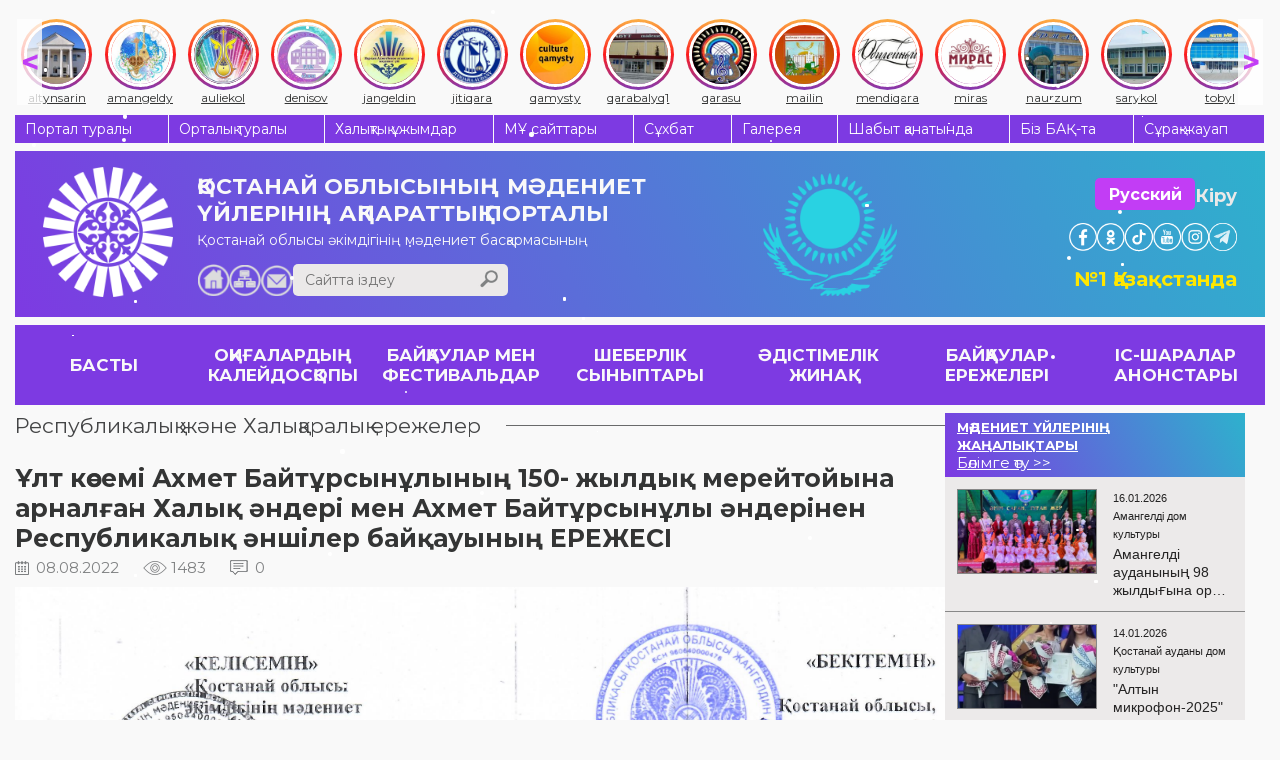

--- FILE ---
content_type: text/html; charset=UTF-8
request_url: https://ocsnt.kz/kz/regulations/world/item/12225
body_size: 9927
content:
<!DOCTYPE html><html lang="kz">
<head>
<meta content="text/html; charset=UTF-8" http-equiv="Content-Type">
<meta name="viewport" content="width=device-width, initial-scale=1">
<link rel="stylesheet" href="/usertpl/css/jquery-ui.min.css">
<link rel="stylesheet" type="text/css" href="/usertpl/css/owl.carousel.css">
<link rel="stylesheet" href="/usertpl/css/jquery.fancybox.min.css">
<link rel="stylesheet" href="/usertpl/css/style.css?r=2025-11-10--1">
<link rel="manifest" href="/manifest.json">
<link rel="apple-touch-icon" href="usertpl/i/favicons/icon-72x72.png">
<link rel="apple-touch-icon" href="usertpl/i/favicons/icon-96x96.png">
<link rel="apple-touch-icon" href="usertpl/i/favicons/icon-144x144.png">
<link rel="apple-touch-icon" href="usertpl/i/favicons/icon-192x192.png">
<link rel="apple-touch-icon" href="usertpl/i/favicons/icon-320x320.png">
<meta name="apple-mobile-web-app-status-bar" content="#7D3AE2">
<meta name="theme-color" content="#7D3AE2">
<meta name="yandex-verification" content="844f6d91b2191166">
<title>Ұлт  көсемі Ахмет  Байтұрсынұлының 150- жылдық мерейтойына арналған   Халық әндері мен Ахмет Байтұрсынұлы әндерінен Республикалық әншілер байқауының ЕРЕЖЕСІ</title>
<script>
                    (function(m,e,t,r,i,k,a){m[i]=m[i]||function(){(m[i].a=m[i].a||[]).push(arguments)};
                    m[i].l=1*new Date();
                    for (var j = 0; j < document.scripts.length; j++) {if (document.scripts[j].src === r) { return; }}
                    k=e.createElement(t),a=e.getElementsByTagName(t)[0],k.async=1,k.src=r,a.parentNode.insertBefore(k,a)})
                    (window, document, "script", "https://mc.yandex.ru/metrika/tag.js", "ym");

                    ym(42628899, "init", {
                    clickmap:true,
                    trackLinks:true,
                    accurateTrackBounce:true,
                    webvisor:true,
                    trackHash:true
                    });
                </script><script async="" src="https://www.googletagmanager.com/gtag/js?id=G-Z546MR0DVS"></script><script>
                    window.dataLayer = window.dataLayer || [];
                    function gtag(){dataLayer.push(arguments);}
                    gtag('js', new Date());

                    gtag('config', 'G-Z546MR0DVS');
                </script>
</head>
<body>
<noscript><div><img src="https://mc.yandex.ru/watch/42628899" style="position:absolute; left:-9999px;" alt=""></div></noscript>
<div class="instagram-bar">
<a class="item" href="/kz/kdo/altyn"><div class="icon-wrapper"><img class="icon" src="/usertpl/i/instagram-icons/culture_altynsarin.jpg"></div>
<div class="text">altynsarin</div></a><a class="item" href="/kz/kdo/aman"><div class="icon-wrapper"><img class="icon" src="/usertpl/i/instagram-icons/culture_amangeldy.jpg"></div>
<div class="text">amangeldy</div></a><a class="item" href="/kz/kdo/aulekol"><div class="icon-wrapper"><img class="icon" src="/usertpl/i/instagram-icons/culture_auliekol.jpg"></div>
<div class="text">auliekol</div></a><a class="item" href="/kz/kdo/denis"><div class="icon-wrapper"><img class="icon" src="/usertpl/i/instagram-icons/culture_denisov.jpg"></div>
<div class="text">denisov</div></a><a class="item" href="/kz/kdo/znangel"><div class="icon-wrapper"><img class="icon" src="/usertpl/i/instagram-icons/culture_jangeldin.jpg"></div>
<div class="text">jangeldin</div></a><a class="item" href="/kz/kdo/zhitikara"><div class="icon-wrapper"><img class="icon" src="/usertpl/i/instagram-icons/culture_jitiqara.webp"></div>
<div class="text">jitiqara</div></a><a class="item" href="/kz/kdo/kamisty"><div class="icon-wrapper"><img class="icon" src="/usertpl/i/instagram-icons/culture_qamysty.jpg"></div>
<div class="text">qamysty</div></a><a class="item" href="/kz/kdo/karabalyk"><div class="icon-wrapper"><img class="icon" src="/usertpl/i/instagram-icons/culture_qarabalyq1.jpg"></div>
<div class="text">qarabalyq1</div></a><a class="item" href="/kz/kdo/karasu"><div class="icon-wrapper"><img class="icon" src="/usertpl/i/instagram-icons/culture_qarasu.jpg"></div>
<div class="text">qarasu</div></a><a class="item" href="/kz/kdo/taran"><div class="icon-wrapper"><img class="icon" src="/usertpl/i/instagram-icons/culture_mailin.jpg"></div>
<div class="text">mailin</div></a><a class="item" href="/kz/kdo/mend"><div class="icon-wrapper"><img class="icon" src="/usertpl/i/instagram-icons/culture_mendiqara.jpg"></div>
<div class="text">mendiqara</div></a><a class="item" href="/kz/kdo/gkostanay"><div class="icon-wrapper"><img class="icon" src="/usertpl/i/instagram-icons/culture_miras.webp"></div>
<div class="text">miras</div></a><a class="item" href="/kz/kdo/naurzum"><div class="icon-wrapper"><img class="icon" src="/usertpl/i/instagram-icons/culture_naurzum.jpg"></div>
<div class="text">naurzum</div></a><a class="item" href="/kz/kdo/saryk"><div class="icon-wrapper"><img class="icon" src="/usertpl/i/instagram-icons/culture_sarykol.jpg"></div>
<div class="text">sarykol</div></a><a class="item" href="/kz/kdo/kost"><div class="icon-wrapper"><img class="icon" src="/usertpl/i/instagram-icons/culture_tobyl.jpg"></div>
<div class="text">tobyl</div></a><a class="item" href="/kz/kdo/uzunk"><div class="icon-wrapper"><img class="icon" src="/usertpl/i/instagram-icons/culture_uzynkol.jpg"></div>
<div class="text">uzunkol</div></a><a class="item" href="/kz/kdo/federov"><div class="icon-wrapper"><img class="icon" src="/usertpl/i/instagram-icons/culture_fedorov.jpg"></div>
<div class="text">fedorov</div></a><a class="item" href="/kz/kdo/arkalyk"><div class="icon-wrapper"><img class="icon" src="/usertpl/i/instagram-icons/culture_arqalyq.jpg"></div>
<div class="text">arqalyq</div></a><a class="item" href="/kz/kdo/lisakovsk"><div class="icon-wrapper"><img class="icon" src="/usertpl/i/instagram-icons/culture_lisakov.jpg"></div>
<div class="text">lisakov</div></a><a class="item" href="/kz/kdo/rudny"><div class="icon-wrapper"><img class="icon" src="/usertpl/i/instagram-icons/culture_rudny.jpg"></div>
<div class="text">rudny</div></a>
</div>
<div class="gwrap">
<div class="topmenu flex">
<a class="item" href="/kz/about">Портал туралы</a><a class="item" href="/kz/structure">Орталық туралы</a><a class="item" href="/kz/collective">Халықтық ұжымдар</a><a class="item" href="/kz/kdo">МҰ сайттары</a><a class="item" href="/kz/interview">Сұхбат</a><a class="item" href="/kz/photo-video">Галерея</a><a class="item" href="/kz/journal">Шабыт қанатында</a><a class="item" href="/kz/massmedia">Біз БАҚ-та</a><a class="item" href="/kz/faq">Сұрақ-жауап</a>
</div>
<div class="head">
<a class="logo" href="/kz"><img class="image" src="/usertpl/i/logo-w.png" alt="Логотип сайта"></a><div class="mid">
<a class="title" href="/kz"><span>ҚОСТАНАЙ ОБЛЫСЫНЫҢ</span><span>МӘДЕНИЕТ ҮЙЛЕРІНІҢ</span><span>АҚПАРАТТЫҚ ПОРТАЛЫ</span></a><div class="row">
<div class="descr">Қостанай облысы әкімдігінің мәдениет басқармасының</div>
<div class="bottom flex"><div class="l flex flex-ai-e">
<div class="buttons">
<a class="home" href="/kz"></a><a class="sitemap" href="/kz/sitemap"></a><a class="mail" href="mailto:ocsnt.kz@mail.kz"></a>
</div>
<div class="search">
<input class="inp" placeholder="Сайтта іздеу" value=""><div class="btn js-searchBtn"></div>
</div>
</div></div>
</div>
</div>
<div class="r">
<div class="btns">
<div class="row">
<a class="btn" href="/ru/regulations/world">Русский</a><div class="login js-getform" data-form="auth">Кіру</div>
</div>
<div class="soc-head flex">
<a class="item" href="https://www.facebook.com/culture.qostanai" target="_blank" style="background-image:url(/usertpl/i/icon-fb.png)"></a><a class="item" href="https://www.ok.ru/profile/577467725261" target="_blank" style="background-image:url(/usertpl/i/icon-ok.png)"></a><a class="item" href="https://www.tiktok.com/@culture_qostanai" target="_blank" style="background-image:url(/usertpl/i/icon-tiktok.svg);transform:scale(1.38)"></a><a class="item" href="https://www.youtube.com/channel/UCD1HuvcBreKBrP2DljgLurg?view_as=subscriber" target="_blank" style="background-image:url(/usertpl/i/icon-yt.png)"></a><a class="item" href="https://www.instagram.com/culture_qostanai/" target="_blank" style="background-image:url(/usertpl/i/icon-in.png)"></a><a class="item" href="https://t.me/culture_qostanai" target="_blank" style="background-image:url(/usertpl/i/icon-telegram.png)"></a>
</div>
</div>
<div class="mobile-buttons">
<div class="buttons">
<div class="mobile-menu-button js-getform" data-form="auth"><img class="icon" src="/usertpl/i/login-icon.svg"></div>
<div class="mobile-menu-button hamburger js-openMobileMenu">
<span class="bar"></span><span class="bar"></span><span class="bar"></span>
</div>
</div>
<a class="lang" href="/ru/regulations/world"><div class="lang-item">RU</div>
<div class="lang-item active">KZ</div></a>
</div>
<div class="text">№1 Қазақстанда</div>
</div>
</div>
<div class="mobile-menu">
<div class="content">
<div class="top-row">
<a class="logo" href="/kz"><img class="icon" src="/usertpl/i/logo-w.png"></a><div class="lang">
<a class="lang-item" href="/kz/regulations/world">Қазақ</a><a class="lang-item" href="/ru/regulations/world">Русский</a>
</div>
<div class="button js-getform" data-form="auth"><img class="icon" src="/usertpl/i/login-icon.svg"></div>
<div class="search">
<input class="search-input" type="search" placeholder="Сайтта іздеу"><div class="search-button js-searchBtn"><img class="icon" src="/usertpl/i/h-search.png"></div>
</div>
</div>
<div class="menu">
<ul class="main-menu">
<li class="item"><a class="link" href="/kz/events">ОҚИҒАЛАРДЫҢ КАЛЕЙДОСҚОПЫ</a></li>
<li class="item">
<a class="link" href="/kz/contest">БАЙҚАУЛАР МЕН ФЕСТИВАЛЬДАР</a><div class="arrow js-openSubsectionsList"><img class="icon" src="/usertpl/i/arrow-bottom.svg"></div>
<div class="subsections-list">
<a class="subsection-link" href="/kz/contest/vocal">Вокалдық</a><a class="subsection-link" href="/kz/contest/instrumental">Аспаптық</a><a class="subsection-link" href="/kz/contest/folk">Ұлттық</a><a class="subsection-link" href="/kz/contest/choreographic">Хореографиялық</a><a class="subsection-link" href="/kz/contest/other">Басқа жанрлар</a><a class="subsection-link" href="/kz/contest/smotr">Қостанай облысының халық көркемөнерпаздар шығармашылығының фестивалі</a>
</div>
</li>
<li class="item">
<a class="link" href="/kz/masterclass">ШЕБЕРЛІК СЫНЫПТАРЫ</a><div class="arrow js-openSubsectionsList"><img class="icon" src="/usertpl/i/arrow-bottom.svg"></div>
<div class="subsections-list">
<a class="subsection-link" href="/kz/masterclass/vocal">Вокалдық</a><a class="subsection-link" href="/kz/masterclass/instrumental">Аспапты</a><a class="subsection-link" href="/kz/masterclass/folk">Ұлттық</a><a class="subsection-link" href="/kz/masterclass/teatr">Театралды</a><a class="subsection-link" href="/kz/masterclass/choreographic">Хореографиялық</a><a class="subsection-link" href="/kz/masterclass/seminars">Семинарлар</a>
</div>
</li>
<li class="item">
<a class="link" href="/kz/method">ӘДІСТІМЕЛІК ЖИНАҚ</a><div class="arrow js-openSubsectionsList"><img class="icon" src="/usertpl/i/arrow-bottom.svg"></div>
<div class="subsections-list">
<a class="subsection-link" href="/kz/method/scripts">Әзірлемелер мен сценарийлер</a><a class="subsection-link" href="/kz/method/audio">Фонотека</a><a class="subsection-link" href="/kz/method/stopterror">Stop-терроризм</a><a class="subsection-link" href="/kz/evolution">Даму мен жаңғырту</a><a class="subsection-link" href="/kz/method/usefullinks">Пайдалы сілтемелер</a>
</div>
</li>
<li class="item">
<a class="link" href="/kz/regulations">БАЙҚАУЛАР ЕРЕЖЕЛЕРІ</a><div class="arrow js-openSubsectionsList"><img class="icon" src="/usertpl/i/arrow-bottom.svg"></div>
<div class="subsections-list">
<a class="subsection-link" href="/kz/regulations/region">Облыстық ережелер</a><a class="subsection-link" href="/kz/regulations/world">Республикалық және Халықаралық ережелер</a>
</div>
</li>
<li class="item"><a class="link" href="/kz/nextevents">ІС-ШАРАЛАР АНОНСТАРЫ</a></li>
<li class="item">
<a class="link" href="/kz/tag">ТЕГТЕР</a><div class="arrow js-openSubsectionsList"><img class="icon" src="/usertpl/i/arrow-bottom.svg"></div>
<div class="subsections-list">
<a class="subsection-link" href="/kz/tag/KPI">KPI</a><a class="subsection-link" href="/kz/tag/%D0%90%D0%B1%D0%B0%D0%B9%20%E2%80%94%20%D2%B1%D0%BB%D1%82%20%D1%80%D1%83%D1%85%D0%B0%D0%BD%D0%B8%D1%8F%D1%82%D1%8B%D0%BD%D1%8B%D2%A3%20%D1%82%D0%B5%D0%BC%D1%96%D1%80%D2%9B%D0%B0%D0%B7%D1%8B%D2%93%D1%8B">Абай — ұлт руханиятының темірқазығы</a><a class="subsection-link" href="/kz/tag/%D0%90%D0%B9%D1%82%D1%8B%D1%81">Айтыс</a><a class="subsection-link" href="/kz/tag/%D0%91%D0%B0%D1%81%D0%BF%D0%B0%D1%81%D3%A9%D0%B7%20%D0%A5%D0%B0%D0%B1%D0%B0%D1%80%D0%BB%D0%B0%D0%BC%D0%B0%D1%81%D1%8B">Баспасөз Хабарламасы</a><a class="subsection-link" href="/kz/tag/%D0%94%D0%BE%D0%BC%D0%B1%D1%8B%D1%80%D0%B0%20%D0%BA%D2%AF%D0%BD%D1%96">Домбыра күні</a><a class="subsection-link" href="/kz/tag/%D0%96%D0%B5%D2%A3%D1%96%D0%BC%D0%BF%D0%B0%D0%B7%D0%B4%D0%B0%D1%80">Жеңімпаздар</a><a class="subsection-link" href="/kz/tag/%D0%96%D2%B1%D0%BC%D1%8B%D1%81%20%E2%80%94%20%D0%B1%D1%96%D0%BB%D0%B5%D0%BA%D1%82%D0%B5_%D3%A9%D0%BD%D0%B5%D1%80%20%E2%80%94%20%D0%B6%D2%AF%D1%80%D0%B5%D0%BA%D1%82%D0%B5">Жұмыс — білекте_өнер — жүректе</a><a class="subsection-link" href="/kz/tag/%D0%97%D0%B5%D1%80%D0%B4%D0%B5%D0%BB%D0%B5%D1%83">Зерделеу</a><a class="subsection-link" href="/kz/tag/%D0%9A%D0%B5%D0%B7%D0%B4%D0%B5%D1%81%D1%83%D0%BB%D0%B5%D1%80%20%D0%BC%D0%B5%D0%BD%20%D0%BF%D1%80%D0%B5%D0%B7%D0%B5%D0%BD%D1%82%D0%B0%D1%86%D0%B8%D1%8F%D0%BB%D0%B0%D1%80">Кездесулер мен презентациялар</a><a class="subsection-link" href="/kz/tag/%D0%9A%D0%BE%D0%BD%D1%86%D0%B5%D1%80%D1%82">Концерт</a><a class="subsection-link" href="/kz/tag/%D0%9C%D1%96%D1%80%D0%B6%D0%B0%D2%9B%D1%8B%D0%BF%20%D0%94%D1%83%D0%BB%D0%B0%D1%82%D2%B1%D0%BB%D1%8B%D0%BD%D1%8B%D2%A3%20%D1%82%D1%83%D2%93%D0%B0%D0%BD%D1%8B%D0%BD%D0%B0%20140%20%D0%B6%D1%8B%D0%BB">Міржақып Дулатұлының туғанына 140 жыл</a><a class="subsection-link" href="/kz/tag/%D0%9C%D0%B0%D1%80%D0%B0%D0%BF%D0%B0%D1%82%D1%82%D0%B0%D1%83">Марапаттау</a><a class="subsection-link" href="/kz/tag/%D0%A2%D0%B5%D0%B0%D1%82%D1%80%20%D3%99%D0%BB%D0%B5%D0%BC%D1%96%D0%BD%D0%B4%D0%B5">Театр әлемінде</a><a class="subsection-link" href="/kz/tag/%D0%A2%D0%BE%D0%B1%D1%8B%D0%BB-%D0%A2%D0%BE%D1%80%D2%93%D0%B0%D0%B9%20%D3%99%D1%83%D0%B5%D0%BD%D0%B4%D0%B5%D1%80%D1%96">Тобыл-Торғай әуендері</a><a class="subsection-link" href="/kz/tag/%D0%A5%D0%B0%D0%BB%D1%8B%D2%9B%20%D0%B0%D2%9B%D1%8B%D0%BD%D1%8B%20%D3%98%D1%81%D0%B8%D1%8F%20%D0%91%D0%B5%D1%80%D0%BA%D0%B5%D0%BD%D0%BE%D0%B2%D0%B0%2075%20%D0%B6%D0%B0%D1%81%D1%82%D0%B0">Халық ақыны Әсия Беркенова 75 жаста</a><a class="subsection-link" href="/kz/tag/%D0%A8%D1%8B%D2%93%D0%B0%D1%80%D0%BC%D0%B0%D1%88%D1%8B%D0%BB%D1%8B%D2%9B%20%D0%BA%D0%B5%D1%88">Шығармашылық кеш</a><a class="subsection-link" href="/kz/tag/%D0%AB%D0%BD%D1%82%D1%8B%D0%BC%D0%B0%D2%9B%D1%82%D0%B0%D1%81%D1%82%D1%8B%D2%9B">Ынтымақтастық</a><a class="subsection-link" href="/kz/tag/%D2%9A%D2%B1%D1%82%D1%82%D1%8B%D2%9B%D1%82%D0%B0%D0%B9%D0%BC%D1%8B%D0%B7!">Құттықтаймыз!</a><a class="subsection-link" href="/kz/tag/%D3%98%D0%BD%20%E2%80%94%20%D0%BA%D3%A9%D2%A3%D1%96%D0%BB%D0%B4%D1%96%D2%A3%20%D0%B0%D0%B6%D0%B0%D1%80%D1%8B">Ән — көңілдің ажары</a>
</div>
</li>
</ul>
<ul class="more-menu">
<li class="item"><a class="link" href="/kz/about">Портал туралы</a></li>
<li class="item"><a class="link" href="/kz/structure">Орталық туралы</a></li>
<li class="item"><a class="link" href="/kz/collective">Халықтық ұжымдар</a></li>
<li class="item"><a class="link" href="/kz/kdo">МҰ сайттары</a></li>
<li class="item"><a class="link" href="/kz/interview">Сұхбат</a></li>
<li class="item"><a class="link" href="/kz/photo-video">Галерея</a></li>
<li class="item"><a class="link" href="/kz/journal">Шабыт қанатында</a></li>
<li class="item"><a class="link" href="/kz/massmedia">Біз БАҚ-та</a></li>
<li class="item"><a class="link" href="/kz/faq">Сұрақ-жауап</a></li>
</ul>
</div>
<div class="bottom-button js-toggleAdaptiveMode">ДК нұсқасы</div>
<div class="install-button js-installButton hidden">Установить приложение</div>
</div>
<div class="aside">
<div class="close-button js-closeMobileMenu">
<span class="bar"></span><span class="bar"></span>
</div>
<div class="soc-head flex">
<a class="item" href="https://www.facebook.com/culture.qostanai" target="_blank" style="background-image:url(/usertpl/i/icon-fb.png)"></a><a class="item" href="https://www.ok.ru/profile/577467725261" target="_blank" style="background-image:url(/usertpl/i/icon-ok.png)"></a><a class="item" href="https://www.tiktok.com/@culture_qostanai" target="_blank" style="background-image:url(/usertpl/i/icon-tiktok.svg);transform:scale(1.38)"></a><a class="item" href="https://www.youtube.com/channel/UCD1HuvcBreKBrP2DljgLurg?view_as=subscriber" target="_blank" style="background-image:url(/usertpl/i/icon-yt.png)"></a><a class="item" href="https://www.instagram.com/culture_qostanai/" target="_blank" style="background-image:url(/usertpl/i/icon-in.png)"></a><a class="item" href="https://t.me/culture_qostanai" target="_blank" style="background-image:url(/usertpl/i/icon-telegram.png)"></a>
</div>
</div>
</div>
<div class="mainmenu flex">
<a class="item flex" href="/kz"><span>БАСТЫ</span></a><a class="item flex" href="/kz/events"><span>ОҚИҒАЛАРДЫҢ КАЛЕЙДОСҚОПЫ</span></a><a class="item flex" href="/kz/contest"><span>БАЙҚАУЛАР МЕН ФЕСТИВАЛЬДАР</span></a><a class="item flex" href="/kz/masterclass"><span>ШЕБЕРЛІК СЫНЫПТАРЫ</span></a><a class="item flex" href="/kz/method"><span>ӘДІСТІМЕЛІК ЖИНАҚ</span></a><a class="item flex" href="/kz/regulations"><span>БАЙҚАУЛАР ЕРЕЖЕЛЕРІ</span></a><a class="item flex" href="/kz/nextevents"><span>ІС-ШАРАЛАР АНОНСТАРЫ</span></a>
</div>
<div class="viewwrap flex">
<div class="l">
<div class="gtitle"><span><a href="/kz/regulations/world">Республикалық және Халықаралық ережелер</a></span></div>
<div class="news">
<div class="title">Ұлт  көсемі Ахмет  Байтұрсынұлының 150- жылдық мерейтойына арналған   Халық әндері мен Ахмет Байтұрсынұлы әндерінен Республикалық әншілер байқауының ЕРЕЖЕСІ</div>
<div class="params">
<div class="date">08.08.2022</div>
<div class="view">1483</div>
<div class="comment">0</div>
</div>
<div class="content"><img alt="" src="/userfiles/upload/1.%20NEW%20EVENTS/2022/_8/%D0%96%D0%B0%D0%BD%D0%B3%D0%B5%D0%BB%D0%B4%D0%B8%D0%BD%20001.jpg" style="width: 1001px; height: 1377px;" /></div>
<div class="content"><iframe src="https://docs.google.com/viewer?url=https://ocsnt.kz/userfiles/item/12225/%D3%98%D0%9D%20%20%D0%91%D0%90%D0%99%D2%9A%D0%90%D0%A3%D0%AB%20%20%D0%B5%D1%80%D0%B5%D0%B6%D0%B5%202022%20.docx&amp;embedded=true"></iframe></div>
<div class="share">
<div class="share-title">
                Поделитесь с друзьями ссылкой на материал:
            </div>
<div class="share-items">
<div class="share-item js-share" data-type="vk"></div>
<div class="share-item js-share" data-type="twitter"></div>
<div class="share-item js-share" data-type="ok"></div>
<div class="share-item js-share" data-type="whatsapp"></div>
<div class="share-item js-share" data-type="telegram"></div>
<div class="share-item js-share" data-type="viber"></div>
<div class="share-item js-share" data-type="facebook"></div>
<div class="share-item js-share" data-type="email"></div>
</div>
</div>
<div class="comments">
<div class="comtitle">
                КОММЕНТАРИИ
                <span>(0)</span>
</div>
<div class="form">
<textarea class="text" placeholder="Ваш комментарий"></textarea><div class="flex">
<div class="inp">
<input class="name" placeholder="Ваше имя (необязательно)"><input class="email" type="email" placeholder="Ваш e-mail (обязательно)">
</div>
<div class="btn js-sendcomment" data-item="12225">ОТПРАВИТЬ</div>
</div>
</div>
<div class="list"></div>
</div>
</div>
</div>
<div class="r"><div class="rgreyblock">
<div class="block kdonews">
<a href="/kz/kdo" class="kdonews-head flex"><div class="t">МӘДЕНИЕТ ҮЙЛЕРІНІҢ ЖАҢАЛЫҚТАРЫ</div>
<div>Бөлімге өту &gt;&gt;</div></a><div class="wrap">
<a href="/kz/kdo/aman/events/item/22137" class="item flex"><div class="img" style="background-image:url(/userfiles/item/22137/smallimage1.webp)"></div>
<div class="r">
<div class="h flex">
<div class="date">16.01.2026</div>
<div class="realm">Амангелді дом культуры
                                    </div>
</div>
<div class="title">Амангелді ауданының 98 жылдығына орай өткен «Әнім саған, туған жер» атты концерттік бағдарлама</div>
</div></a><a href="/kz/kdo/kost/events/achievements/item/22122" class="item flex"><div class="img" style="background-image:url(/userfiles/item/22122/smallimage1.webp)"></div>
<div class="r">
<div class="h flex">
<div class="date">14.01.2026</div>
<div class="realm">Қостанай ауданы дом культуры
                                    </div>
</div>
<div class="title">"Алтын микрофон-2025" халықаралық байқауы</div>
</div></a><a href="/kz/kdo/kost/events/item/22121" class="item flex"><div class="img" style="background-image:url(/userfiles/item/22121/smallimage1.webp)"></div>
<div class="r">
<div class="h flex">
<div class="date">14.01.2026</div>
<div class="realm">Қостанай ауданы дом культуры
                                    </div>
</div>
<div class="title">Жаңа жылдық түнгі серуен – 2026</div>
</div></a><a href="/kz/kdo/kost/events/item/22118" class="item flex"><div class="img" style="background-image:url(/userfiles/item/22118/smallimage1.webp)"></div>
<div class="r">
<div class="h flex">
<div class="date">14.01.2026</div>
<div class="realm">Қостанай ауданы дом культуры
                                    </div>
</div>
<div class="title">"Жаңа жылдық ғажайыптар палитрасы-2026" жаңа жылдық интерактивті қойылымы.</div>
</div></a><a href="/kz/kdo/kost/events/item/22117" class="item flex"><div class="img" style="background-image:url(/userfiles/item/22117/smallimage1.webp)"></div>
<div class="r">
<div class="h flex">
<div class="date">14.01.2026</div>
<div class="realm">Қостанай ауданы дом культуры
                                    </div>
</div>
<div class="title">Қазақстан Республикасы күніне арналған «Асқақтай бер, жайнай бер – Қазақстан!» атты салтанатты іс-шара </div>
</div></a><a href="/kz/kdo/kost/events/item/22116" class="item flex"><div class="img" style="background-image:url(/userfiles/item/22116/smallimage1.webp)"></div>
<div class="r">
<div class="h flex">
<div class="date">14.01.2026</div>
<div class="realm">Қостанай ауданы дом культуры
                                    </div>
</div>
<div class="title">«Ұрпаққа ұлы аманат» атты V аудандық ардагерлер шығармашылығы фестивалі </div>
</div></a><a href="/kz/kdo/kost/events/item/22114" class="item flex"><div class="img" style="background-image:url(/userfiles/item/22114/smallimage1.webp)"></div>
<div class="r">
<div class="h flex">
<div class="date">14.01.2026</div>
<div class="realm">Қостанай ауданы дом культуры
                                    </div>
</div>
<div class="title">Қазақстан Республикасы Конституциясының 30 жылдығына арналған салтанатты іс-шара</div>
</div></a><a href="/kz/kdo/kost/events/item/22113" class="item flex"><div class="img" style="background-image:url(/userfiles/item/22113/smallimage1.webp)"></div>
<div class="r">
<div class="h flex">
<div class="date">14.01.2026</div>
<div class="realm">Қостанай ауданы дом культуры
                                    </div>
</div>
<div class="title">субұрқағының салтанатты ашылуы </div>
</div></a><a href="/kz/kdo/kost/events/item/22111" class="item flex"><div class="img" style="background-image:url(/userfiles/item/22111/smallimage1.webp)"></div>
<div class="r">
<div class="h flex">
<div class="date">14.01.2026</div>
<div class="realm">Қостанай ауданы дом культуры
                                    </div>
</div>
<div class="title">Мемлекеттік қызметшісі күніне арналған салтанатты іс-шара </div>
</div></a><a href="/kz/kdo/kost/events/item/22109" class="item flex"><div class="img" style="background-image:url(/userfiles/item/22109/smallimage1.webp)"></div>
<div class="r">
<div class="h flex">
<div class="date">14.01.2026</div>
<div class="realm">Қостанай ауданы дом культуры
                                    </div>
</div>
<div class="title"></div>
</div></a><a href="/kz/kdo/kost/events/item/22107" class="item flex"><div class="img" style="background-image:url(/userfiles/item/22107/smallimage1.webp)"></div>
<div class="r">
<div class="h flex">
<div class="date">14.01.2026</div>
<div class="realm">Қостанай ауданы дом культуры
                                    </div>
</div>
<div class="title">Отан қорғаушы күніне арналған салтанатты шара </div>
</div></a><a href="/kz/kdo/kost/events/item/22104" class="item flex"><div class="img" style="background-image:url(/userfiles/item/22104/smallimage1.webp)"></div>
<div class="r">
<div class="h flex">
<div class="date">14.01.2026</div>
<div class="realm">Қостанай ауданы дом культуры
                                    </div>
</div>
<div class="title">«Тобыл-Торғай - тұңғыштардың мекені» атты облыстық оқушылар айтысы </div>
</div></a><a href="/kz/kdo/kost/events/item/22103" class="item flex"><div class="img" style="background-image:url(/userfiles/item/22103/smallimage1.webp)"></div>
<div class="r">
<div class="h flex">
<div class="date">14.01.2026</div>
<div class="realm">Қостанай ауданы дом культуры
                                    </div>
</div>
<div class="title">22 наурызда «Алтын дән» аудандық мәдениет үйінің алаңында Наурыз мерекесіне арналған дүркіреген халықтық мейрам өтті!</div>
</div></a><a href="/kz/kdo/gkostanay/events/item/22101" class="item flex"><div class="img" style="background-image:url(/userfiles/item/22101/smallimage1.webp)"></div>
<div class="r">
<div class="h flex">
<div class="date">14.01.2026</div>
<div class="realm">Қостанай қ. дом культуры
                                    </div>
</div>
<div class="title">«Сағыныш сазы» атты Қазақстанның еңбек сіңірген мәдениет қызметкері, ҚР композиторлар одағының мүшесі, ҚР халық ағарту ісінің озық қызметкері, Қостанай қаласының және Аманкелді ауданының құрметті азаматы, әнші-композитор  Қалибек Деріпсалдинді еске алу кеші</div>
</div></a><a href="/kz/kdo/kost/events/item/22099" class="item flex"><div class="img" style="background-image:url(/userfiles/item/22099/smallimage1.webp)"></div>
<div class="r">
<div class="h flex">
<div class="date">14.01.2026</div>
<div class="realm">Қостанай ауданы дом культуры
                                    </div>
</div>
<div class="title">«Жаркөл сазы» облыстық жетігеншілер байқауы </div>
</div></a><a href="/kz/kdo/kost/events/item/22098" class="item flex"><div class="img" style="background-image:url(/userfiles/item/22098/smallimage1.webp)"></div>
<div class="r">
<div class="h flex">
<div class="date">14.01.2026</div>
<div class="realm">Қостанай ауданы дом культуры
                                    </div>
</div>
<div class="title">«Надежда» халықтық би ұжымы Қостанай қаласында өткен Республикалық «Импульс» көпжанрлық байқауына қатысты</div>
</div></a><a href="/kz/kdo/kost/events/item/22096" class="item flex"><div class="img" style="background-image:url(/userfiles/item/22096/smallimage1.webp)"></div>
<div class="r">
<div class="h flex">
<div class="date">14.01.2026</div>
<div class="realm">Қостанай ауданы дом культуры
                                    </div>
</div>
<div class="title">Кеңес әскерлерінің шектеулі контингентінің Ауғанстаннан шығарылғанына 36 жыл толуына орай салтанатты концерт</div>
</div></a><a href="/kz/kdo/kost/events/achievements/item/22094" class="item flex"><div class="img" style="background-image:url(/userfiles/item/22094/smallimage1.webp)"></div>
<div class="r">
<div class="h flex">
<div class="date">14.01.2026</div>
<div class="realm">Қостанай ауданы дом культуры
                                    </div>
</div>
<div class="title">"Тобыл - Торғай" таланттары марапаттау рәсімі</div>
</div></a><a href="/kz/kdo/kost/events/achievements/item/22093" class="item flex"><div class="img" style="background-image:url(/userfiles/item/22093/smallimage1.webp)"></div>
<div class="r">
<div class="h flex">
<div class="date">14.01.2026</div>
<div class="realm">Қостанай ауданы дом культуры
                                    </div>
</div>
<div class="title">“ТОБЫЛ ТОЛҚЫНЫ” ІІІ қалалық командалық ашық байқау-фестивалі</div>
</div></a><a href="/kz/kdo/kost/events/achievements/item/22091" class="item flex"><div class="img" style="background-image:url(/userfiles/item/22091/smallimage1.webp)"></div>
<div class="r">
<div class="h flex">
<div class="date">14.01.2026</div>
<div class="realm">Қостанай ауданы дом культуры
                                    </div>
</div>
<div class="title">Шоқан Шыңғысұлы Уәлихановтың 190 жылдық мерейтойына арналған мерекелік іс-шара</div>
</div></a>
</div>
</div>
<div class="latestcomments block">
<a class="item" href="/ru/events/item/19890">• Ощутить бы босыми пятками прохладное днище лодки, оттолкнуться и плыть бы и плыть в даль, в никуда...Мечты, мечты...Всю жизнь зовут, влекут, тревожат, А ты земная - сумасбродная и мудрая, крикливая и </a><a class="item" href="/ru/events/item/19890">• Фотографируются рядом с могилами павших,
Чаще, люди войну не познавшие...
Что ж я поодаль стою и плачу : 
Вижу девочку играющую и...мячик.
</a><a class="item" href="/kz/method/national/item/3806">• керемет</a><a class="item" href="/ru/method/usefullinks/item/3211">• Мне нравится самое главное без лишних заморочек, лучше было бы заменить апостроф на черточку, это дало бы хорошую читаемость  и легкость в написаний или птичкой</a><a class="item" href="/ru/kdo/gkostanay/events/item/20544">• В концертной программе по специальному приглашению принял участие и Народный фольклорный ансамбль "Зарянка" Садчиковского СДК. Руководителем которого также как и народного хора "Ивушка'' является Нико</a>
</div>
</div></div>
</div>
<div class="simillar-nodes">
<div class="gtitle"><span>ӨЗГЕ ЖАҢАЛЫҚТАР</span></div>
<div class="wrap flex">
<div class="file">
<div class="title">Міржақып Дулатұлының 140 жылдығына арналған «Ұлт руханиятының шамшырағы» атты республикалық ақындар айтысының ЕРЕЖЕСІ</div>
<a href="/kz/regulations/world/item/20957">
                        Ashý
                    </a><br><a href="/userfiles/item/20957/%D0%9F%D0%BE%D0%BB%D0%BE%D0%B6%D0%B5%D0%BD%D0%B8%D0%B5%20%D0%B0%D0%B9%D1%82%D1%8B%D1%81%D0%B0.pdf" target="_blank">
                        Júkteý
                    </a>
</div>
<div class="file">
<div class="title">М. Дулатұлының 140-жылдығына арналған «Қазақ үшін шам қылған жүрек майын» атты республикалық жыршы-термешілер байқауының  ЕРЕЖЕСІ</div>
<a href="/kz/regulations/world/item/20955">
                        Ashý
                    </a><br><a href="/userfiles/item/20955/%D0%95%D1%80%D0%B5%D0%B6%D0%B5%D1%81%D1%96%20%D2%9A%D0%B0%D0%B7%D0%B0%D2%9B%20%D2%AF%D1%88%D1%96%D0%BD%20%D1%88%D0%B0%D0%BC%20%D2%9B%D1%8B%D0%BB%D2%93%D0%B0%D0%BD%20%D0%B6%D2%AF%D1%80%D0%B5%D0%BA%20%D0%BC%D0%B0%D0%B9%D1%8B%D0%BD..pdf" target="_blank">
                        Júkteý
                    </a>
</div>
<div class="file">
<div class="title">REGULATION XXI International Vocal Competition «Altyn Microphone-2025»</div>
<a href="/kz/regulations/world/item/20553">
                        Ashý
                    </a><br><a href="/userfiles/item/20553/%D0%9F%D0%BE%D0%BB%D0%BE%D0%B6%D0%B5%D0%BD%D0%B8%D0%B5%20%D0%90%D0%BB%D1%82%D1%8B%D0%BD%20%D0%BC%D0%B8%D0%BA%D1%80%D0%BE%D1%84%D0%BE%D0%BD-2025%20%D0%BD%D0%B0%20%D0%B0%D0%BD%D0%B3.%D1%8F%D0%B7..pdf" target="_blank">
                        Júkteý
                    </a>
</div>
<div class="file">
<div class="title">«АЛТЫН МИКРОФОН-2025» ХХІ Халықаралық әншілер байқауының ЕРЕЖЕСІ</div>
<a href="/kz/regulations/world/item/20550">
                        Ashý
                    </a><br><a href="/userfiles/item/20550/%D0%9F%D0%BE%D0%BB%D0%BE%D0%B6%D0%B5%D0%BD%D0%B8%D0%B5%20%D0%90%D0%BB%D1%82%D1%8B%D0%BD%20%D0%BC%D0%B8%D0%BA%D1%80%D0%BE%D1%84%D0%BE%D0%BD-2025.%20%D0%BD%D0%B0%20%D0%BA%D0%B0%D0%B7.%D1%8F%D0%B7..pdf" target="_blank">
                        Júkteý
                    </a>
</div>
</div>
</div>
<div class="news-dc">
<div class="gtitle withoutline"><span>
                    МӘДЕНИЕТ ҮЙЛЕРІНІҢ ЖАҢАЛЫҚТАРЫ
                </span></div>
<div class="newswrapsmall full-width">
<div class="news-list">
<a class="img" href="/kz/kdo/aman/events/item/22137" style="background-image:url(/userfiles/item/22137/smallimage1.webp)"></a><div class="content">
<a class="title" href="/kz/kdo/aman/events/item/22137">Амангелді ауданының 98 жылдығына орай өткен «Әнім саған, туған жер» атты концерттік бағдарлама</a><div class="author">
                    Автор: Амангелді дом культуры
                </div>
<div class="bottom flex flex-ai-e">
<div class="date">16.01.2026</div>
<a class="more" href="/kz/kdo/aman/events/item/22137">
                                ары қарай
                            </a>
</div>
</div>
</div>
<div class="news-list">
<a class="img" href="/kz/kdo/kost/events/achievements/item/22122" style="background-image:url(/userfiles/item/22122/smallimage1.webp)"></a><div class="content">
<a class="title" href="/kz/kdo/kost/events/achievements/item/22122">"Алтын микрофон-2025" халықаралық байқауы</a><div class="author">
                    Автор: Қостанай ауданы дом культуры
                </div>
<div class="bottom flex flex-ai-e">
<div class="date">14.01.2026</div>
<a class="more" href="/kz/kdo/kost/events/achievements/item/22122">
                                ары қарай
                            </a>
</div>
</div>
</div>
<div class="news-list">
<a class="img" href="/kz/kdo/kost/events/item/22121" style="background-image:url(/userfiles/item/22121/smallimage1.webp)"></a><div class="content">
<a class="title" href="/kz/kdo/kost/events/item/22121">Жаңа жылдық түнгі серуен – 2026</a><div class="author">
                    Автор: Қостанай ауданы дом культуры
                </div>
<div class="bottom flex flex-ai-e">
<div class="date">14.01.2026</div>
<a class="more" href="/kz/kdo/kost/events/item/22121">
                                        ары қарай
                                    </a>
</div>
</div>
</div>
<div class="news-list">
<a class="img" href="/kz/kdo/kost/events/item/22118" style="background-image:url(/userfiles/item/22118/smallimage1.webp)"></a><div class="content">
<a class="title" href="/kz/kdo/kost/events/item/22118">"Жаңа жылдық ғажайыптар палитрасы-2026" жаңа жылдық интерактивті қойылымы.</a><div class="author">
                    Автор: Қостанай ауданы дом культуры
                </div>
<div class="bottom flex flex-ai-e">
<div class="date">14.01.2026</div>
<a class="more" href="/kz/kdo/kost/events/item/22118">
                                ары қарай
                            </a>
</div>
</div>
</div>
<div class="news-list">
<a class="img" href="/kz/kdo/kost/events/item/22117" style="background-image:url(/userfiles/item/22117/smallimage1.webp)"></a><div class="content">
<a class="title" href="/kz/kdo/kost/events/item/22117">Қазақстан Республикасы күніне арналған «Асқақтай бер, жайнай бер – Қазақстан!» атты салтанатты іс-шара </a><div class="author">
                    Автор: Қостанай ауданы дом культуры
                </div>
<div class="bottom flex flex-ai-e">
<div class="date">14.01.2026</div>
<a class="more" href="/kz/kdo/kost/events/item/22117">
                                ары қарай
                            </a>
</div>
</div>
</div>
<div class="news-list">
<a class="img" href="/kz/kdo/kost/events/item/22116" style="background-image:url(/userfiles/item/22116/smallimage1.webp)"></a><div class="content">
<a class="title" href="/kz/kdo/kost/events/item/22116">«Ұрпаққа ұлы аманат» атты V аудандық ардагерлер шығармашылығы фестивалі </a><div class="author">
                    Автор: Қостанай ауданы дом культуры
                </div>
<div class="bottom flex flex-ai-e">
<div class="date">14.01.2026</div>
<a class="more" href="/kz/kdo/kost/events/item/22116">
                                ары қарай
                            </a>
</div>
</div>
</div>
<div class="news-list">
<a class="img" href="/kz/kdo/kost/events/item/22114" style="background-image:url(/userfiles/item/22114/smallimage1.webp)"></a><div class="content">
<a class="title" href="/kz/kdo/kost/events/item/22114">Қазақстан Республикасы Конституциясының 30 жылдығына арналған салтанатты іс-шара</a><div class="author">
                    Автор: Қостанай ауданы дом культуры
                </div>
<div class="bottom flex flex-ai-e">
<div class="date">14.01.2026</div>
<a class="more" href="/kz/kdo/kost/events/item/22114">
                                ары қарай
                            </a>
</div>
</div>
</div>
<div class="news-list">
<a class="img" href="/kz/kdo/kost/events/item/22113" style="background-image:url(/userfiles/item/22113/smallimage1.webp)"></a><div class="content">
<a class="title" href="/kz/kdo/kost/events/item/22113">субұрқағының салтанатты ашылуы </a><div class="author">
                    Автор: Қостанай ауданы дом культуры
                </div>
<div class="bottom flex flex-ai-e">
<div class="date">14.01.2026</div>
<a class="more" href="/kz/kdo/kost/events/item/22113">
                                ары қарай
                            </a>
</div>
</div>
</div>
<div class="news-list">
<a class="img" href="/kz/kdo/kost/events/item/22111" style="background-image:url(/userfiles/item/22111/smallimage1.webp)"></a><div class="content">
<a class="title" href="/kz/kdo/kost/events/item/22111">Мемлекеттік қызметшісі күніне арналған салтанатты іс-шара </a><div class="author">
                    Автор: Қостанай ауданы дом культуры
                </div>
<div class="bottom flex flex-ai-e">
<div class="date">14.01.2026</div>
<a class="more" href="/kz/kdo/kost/events/item/22111">
                                ары қарай
                            </a>
</div>
</div>
</div>
<div class="news-list">
<a class="img" href="/kz/kdo/kost/events/item/22109" style="background-image:url(/userfiles/item/22109/smallimage1.webp)"></a><div class="content">
<a class="title" href="/kz/kdo/kost/events/item/22109"></a><div class="author">
                    Автор: Қостанай ауданы дом культуры
                </div>
<div class="bottom flex flex-ai-e">
<div class="date">14.01.2026</div>
<a class="more" href="/kz/kdo/kost/events/item/22109">
                                ары қарай
                            </a>
</div>
</div>
</div>
<div class="news-list">
<a class="img" href="/kz/kdo/kost/events/item/22107" style="background-image:url(/userfiles/item/22107/smallimage1.webp)"></a><div class="content">
<a class="title" href="/kz/kdo/kost/events/item/22107">Отан қорғаушы күніне арналған салтанатты шара </a><div class="author">
                    Автор: Қостанай ауданы дом культуры
                </div>
<div class="bottom flex flex-ai-e">
<div class="date">14.01.2026</div>
<a class="more" href="/kz/kdo/kost/events/item/22107">
                                ары қарай
                            </a>
</div>
</div>
</div>
<div class="news-list">
<a class="img" href="/kz/kdo/kost/events/item/22104" style="background-image:url(/userfiles/item/22104/smallimage1.webp)"></a><div class="content">
<a class="title" href="/kz/kdo/kost/events/item/22104">«Тобыл-Торғай - тұңғыштардың мекені» атты облыстық оқушылар айтысы </a><div class="author">
                    Автор: Қостанай ауданы дом культуры
                </div>
<div class="bottom flex flex-ai-e">
<div class="date">14.01.2026</div>
<a class="more" href="/kz/kdo/kost/events/item/22104">
                                ары қарай
                            </a>
</div>
</div>
</div>
<div class="news-list">
<a class="img" href="/kz/kdo/kost/events/item/22103" style="background-image:url(/userfiles/item/22103/smallimage1.webp)"></a><div class="content">
<a class="title" href="/kz/kdo/kost/events/item/22103">22 наурызда «Алтын дән» аудандық мәдениет үйінің алаңында Наурыз мерекесіне арналған дүркіреген халықтық мейрам өтті!</a><div class="author">
                    Автор: Қостанай ауданы дом культуры
                </div>
<div class="bottom flex flex-ai-e">
<div class="date">14.01.2026</div>
<a class="more" href="/kz/kdo/kost/events/item/22103">
                                ары қарай
                            </a>
</div>
</div>
</div>
<div class="news-list">
<a class="img" href="/kz/kdo/gkostanay/events/item/22101" style="background-image:url(/userfiles/item/22101/smallimage1.webp)"></a><div class="content">
<a class="title" href="/kz/kdo/gkostanay/events/item/22101">«Сағыныш сазы» атты Қазақстанның еңбек сіңірген мәдениет қызметкері, ҚР композиторлар одағының мүшесі, ҚР халық ағарту ісінің озық қызметкері, Қостанай қаласының және Аманкелді ауданының құрметті азаматы, әнші-композитор  Қалибек Деріпсалдинді еске алу кеші</a><div class="author">
                    Автор: Қостанай қ. дом культуры
                </div>
<div class="bottom flex flex-ai-e">
<div class="date">14.01.2026</div>
<a class="more" href="/kz/kdo/gkostanay/events/item/22101">
                                ары қарай
                            </a>
</div>
</div>
</div>
<div class="news-list">
<a class="img" href="/kz/kdo/kost/events/item/22099" style="background-image:url(/userfiles/item/22099/smallimage1.webp)"></a><div class="content">
<a class="title" href="/kz/kdo/kost/events/item/22099">«Жаркөл сазы» облыстық жетігеншілер байқауы </a><div class="author">
                    Автор: Қостанай ауданы дом культуры
                </div>
<div class="bottom flex flex-ai-e">
<div class="date">14.01.2026</div>
<a class="more" href="/kz/kdo/kost/events/item/22099">
                                ары қарай
                            </a>
</div>
</div>
</div>
<div class="news-list">
<a class="img" href="/kz/kdo/kost/events/item/22098" style="background-image:url(/userfiles/item/22098/smallimage1.webp)"></a><div class="content">
<a class="title" href="/kz/kdo/kost/events/item/22098">«Надежда» халықтық би ұжымы Қостанай қаласында өткен Республикалық «Импульс» көпжанрлық байқауына қатысты</a><div class="author">
                    Автор: Қостанай ауданы дом культуры
                </div>
<div class="bottom flex flex-ai-e">
<div class="date">14.01.2026</div>
<a class="more" href="/kz/kdo/kost/events/item/22098">
                                ары қарай
                            </a>
</div>
</div>
</div>
<div class="news-list">
<a class="img" href="/kz/kdo/kost/events/item/22096" style="background-image:url(/userfiles/item/22096/smallimage1.webp)"></a><div class="content">
<a class="title" href="/kz/kdo/kost/events/item/22096">Кеңес әскерлерінің шектеулі контингентінің Ауғанстаннан шығарылғанына 36 жыл толуына орай салтанатты концерт</a><div class="author">
                    Автор: Қостанай ауданы дом культуры
                </div>
<div class="bottom flex flex-ai-e">
<div class="date">14.01.2026</div>
<a class="more" href="/kz/kdo/kost/events/item/22096">
                                ары қарай
                            </a>
</div>
</div>
</div>
<div class="news-list">
<a class="img" href="/kz/kdo/kost/events/achievements/item/22094" style="background-image:url(/userfiles/item/22094/smallimage1.webp)"></a><div class="content">
<a class="title" href="/kz/kdo/kost/events/achievements/item/22094">"Тобыл - Торғай" таланттары марапаттау рәсімі</a><div class="author">
                    Автор: Қостанай ауданы дом культуры
                </div>
<div class="bottom flex flex-ai-e">
<div class="date">14.01.2026</div>
<a class="more" href="/kz/kdo/kost/events/achievements/item/22094">
                                ары қарай
                            </a>
</div>
</div>
</div>
</div>
</div>
<div class="soc flex">
<div class="item"><a href="https://www.facebook.com/culture.qostanai" target="_blank"><img src="/usertpl/i/soc-fb.png"></a></div>
<div class="item"><a href="https://www.ok.ru/profile/577467725261" target="_blank"><img src="/usertpl/i/soc-ok.png"></a></div>
<div class="item"><a href="https://www.tiktok.com/@culture_qostanai" target="_blank"><img src="/usertpl/i/soc-tiktok.svg"></a></div>
<div class="item"><a href="https://www.youtube.com/channel/UCD1HuvcBreKBrP2DljgLurg?view_as=subscriber" target="_blank"><img src="/usertpl/i/soc-yt.png"></a></div>
<div class="item"><a href="https://www.instagram.com/culture_qostanai/" target="_blank"><img src="/usertpl/i/soc-in.png"></a></div>
<div class="item"><a href="https://t.me/culture_qostanai" target="_blank"><img src="/usertpl/i/soc-tg.jpg"></a></div>
</div>
<div class="mainbottom flex">
<div class="l">
<div class="showmap kz"></div>
<div class="title">Байланыс ақпараттары:</div>
<div class="text">
                            Қостанай облысы әкімдігі Мәдениет басқармасының «Облыстық көркемөнерпаздардың халық шығармашылығы мен кинобейнеқор орталығы» КМҚК
                        </div>
<div class="blocks flex">
<div class="block adr">
                                Заңды мекен-жайы:<br>
                                110000, Қазақстан Республикасы, Қостанай қаласы,<br>
                                Лермонтов көшесі, 15
                            </div>
<div class="block rek">
                                Деректемелер:<br>
                                БСН 990340002744<br>
                                ЖСК KZ8594807KZT22031664<br>
                                «Еуразиялық банк» АҚ<br>
                                БСК EURIKZKA
                            </div>
<div class="wrap">
<div class="block phone">
                                    Байланыс:<br>
                                    +7 (7142) 562-428
                                </div>
<div class="block email">
                                    Электрондық пошта:<br><a href="mailto:ocsnt.kz@mail.kz">ocsnt.kz@mail.kz</a>
</div>
</div>
</div>
</div>
<div class="r flex">
<div class="map"><script type="text/javascript" charset="utf-8" async="async" src="https://api-maps.yandex.ru/services/constructor/1.0/js/?sid=FjDnRYiV_8fiNvhegPAKVfFephQWkkiK&amp;width=100%&amp;height=100%&amp;lang=ru_RU&amp;sourceType=constructor&amp;scroll=true"></script></div>
<a class="item" rel="nofollow" href="https://www.gov.kz/memleket/entities/kostanai-madeniet?lang=kk" target="_blank" style="background-image:url(/usertpl/i/bnr-2.png)"><span>УПРАВЛЕНИЕ КУЛЬТУРЫ</span>
                    ОБЛАСТИ
                </a><a class="item" rel="nofollow" href="https://www.gov.kz/memleket/entities/mam?lang=kk" target="_blank" style="background-image:url(/usertpl/i/bnr-2.png)"><span>ҚР МӘДЕНИЕТ</span> ЖӘНЕ CПОРТ МИНИСТРЛІГІ
                </a><a class="item" rel="nofollow" href="https://qostanaitv.kz/kz" target="_blank" style="background-image:url(/usertpl/i/bnr-qostanay.png)"><span>Qostanai TV</span>
                    ТВ КАНАЛ КОСТАНАЯ
                </a><a class="item" rel="nofollow" href="https://www.qostanai.media/" target="_blank" style="background-image:url(/usertpl/i/bnr-qostanay-media.jpg)"><span>QOSTANAI MEDIA</span>
                    Информационный Портал
                </a><a class="item" rel="nofollow" href="https://kostanaytany.kz/" target="_blank" style="background-image:url(/usertpl/i/bnr-kst-t.png);background-size:82px;"><span>Қостанай таңы</span>
                    газеті
                </a><a class="item" rel="nofollow" href="https://top-news.kz/" target="_blank" style="background-image:url(/usertpl/i/bnr-nk.png)"><span>Наш Костанай</span>
                    газета
                </a><a class="item" rel="nofollow" href="https://kstnews.kz" target="_blank" style="background-image:url(/usertpl/i/bnr-1.png)"><span>ГАЗЕТА “КН”</span>
                    НОВОСТИ КОСТАНАЯ
                </a>
</div>
</div>
<div class="footer flex">
<div class="l">
                                    «Облыстық көркемөнерпаздардың халық шығармашылығы мен кинобейнеқор орталығы»<br>
                                    КМҚК © 2016-2025
                                </div>
<div class="counter"><a href="https://metrika.yandex.ru/stat/?id=42628899&amp;from=informer" target="_blank" rel="nofollow"><img src="https://informer.yandex.ru/informer/42628899/3_0_FFFFFFFF_EFEFEFFF_0_pageviews" style="width:88px; height:31px; border:0;" alt="Яндекс.Метрика" title="Яндекс.Метрика: данные за сегодня (просмотры, визиты и уникальные посетители)"></a></div>
<div class="r">Сайт дайындалған «<a href="https://smartsite.kz" target="_blank">SmartSite</a>»</div>
</div>
</div>
<div class="totop l"></div>
<div class="totop r"></div>
<div class="floating-menu-button js-openMobileMenu">
<span class="bar"></span><span class="bar"></span><span class="bar"></span>
</div>
<div class="bg">
<div class="pop msg">
<div class="close">+</div>
<div class="title">
                            Сообщение сайта
                        </div>
<div class="content"></div>
</div>
<div class="pop recall">
<div class="close">+</div>
<div class="title">
                            Заказ обратного звонка
                        </div>
<div class="content">
<input class="phone" placeholder="Номер телефона"><input class="name" placeholder="Имя"><div class="btn">ОТПРАВИТЬ</div>
</div>
</div>
<div class="pop auth">
<div class="close">+</div>
<div class="title">
                            Рұқсат
                        </div>
<div class="content">
<input class="email" placeholder="Email" type="login"><input class="password" placeholder="Пароль" type="password" autocomplete="new-password"><div class="btn">Кіру</div>
</div>
</div>
</div>
<script src="/usertpl/js/jquery.min.js"></script><script src="/usertpl/js/jquery-ui.min.js"></script><script src="/usertpl/js/datepicker.kz.js"></script><script src="/usertpl/js/owl.carousel.min.js"></script><script src="/usertpl/js/jquery.fancybox.min.js"></script><script src="/usertpl/js/share.js"></script><script src="/usertpl/js/snowfall.js"></script><script src="/usertpl/js/script.js?r=2025-12-10"></script>
</body>
</html>


--- FILE ---
content_type: text/html; charset=utf-8
request_url: https://docs.google.com/viewer?url=https://ocsnt.kz/userfiles/item/12225/%D3%98%D0%9D%20%20%D0%91%D0%90%D0%99%D2%9A%D0%90%D0%A3%D0%AB%20%20%D0%B5%D1%80%D0%B5%D0%B6%D0%B5%202022%20.docx&embedded=true
body_size: 2642
content:
<!DOCTYPE html><html lang="en" dir="ltr"><head><title>ӘН  БАЙҚАУЫ  ереже 2022 .docx</title><link rel="stylesheet" type="text/css" href="//www.gstatic.com/_/apps-viewer/_/ss/k=apps-viewer.standalone.a19uUV4v8Lc.L.W.O/am=AAQD/d=0/rs=AC2dHMKIcHC-ZI7sbGRsdy-Tqv76hgg_tw" nonce="DEWSs3u5GBWitB_UWbuUVQ"/></head><body><div class="ndfHFb-c4YZDc ndfHFb-c4YZDc-AHmuwe-Hr88gd-OWB6Me dif24c vhoiae LgGVmb bvmRsc ndfHFb-c4YZDc-TSZdd ndfHFb-c4YZDc-TJEFFc ndfHFb-c4YZDc-vyDMJf-aZ2wEe ndfHFb-c4YZDc-i5oIFb ndfHFb-c4YZDc-uoC0bf ndfHFb-c4YZDc-e1YmVc" aria-label="Showing viewer."><div class="ndfHFb-c4YZDc-zTETae"></div><div class="ndfHFb-c4YZDc-JNEHMb"></div><div class="ndfHFb-c4YZDc-K9a4Re"><div class="ndfHFb-c4YZDc-E7ORLb-LgbsSe ndfHFb-c4YZDc-LgbsSe-OWB6Me" aria-label="Previous"><div class="ndfHFb-c4YZDc-DH6Rkf-AHe6Kc"><div class="ndfHFb-c4YZDc-Bz112c ndfHFb-c4YZDc-DH6Rkf-Bz112c"></div></div></div><div class="ndfHFb-c4YZDc-tJiF1e-LgbsSe ndfHFb-c4YZDc-LgbsSe-OWB6Me" aria-label="Next"><div class="ndfHFb-c4YZDc-DH6Rkf-AHe6Kc"><div class="ndfHFb-c4YZDc-Bz112c ndfHFb-c4YZDc-DH6Rkf-Bz112c"></div></div></div><div class="ndfHFb-c4YZDc-q77wGc"></div><div class="ndfHFb-c4YZDc-K9a4Re-nKQ6qf ndfHFb-c4YZDc-TvD9Pc-qnnXGd" role="main"><div class="ndfHFb-c4YZDc-EglORb-ge6pde ndfHFb-c4YZDc-K9a4Re-ge6pde-Ne3sFf" role="status" tabindex="-1" aria-label="Loading"><div class="ndfHFb-c4YZDc-EglORb-ge6pde-RJLb9c ndfHFb-c4YZDc-AHmuwe-wcotoc-zTETae"><div class="ndfHFb-aZ2wEe" dir="ltr"><div class="ndfHFb-vyDMJf-aZ2wEe auswjd"><div class="aZ2wEe-pbTTYe aZ2wEe-v3pZbf"><div class="aZ2wEe-LkdAo-e9ayKc aZ2wEe-LK5yu"><div class="aZ2wEe-LkdAo aZ2wEe-hj4D6d"></div></div><div class="aZ2wEe-pehrl-TpMipd"><div class="aZ2wEe-LkdAo aZ2wEe-hj4D6d"></div></div><div class="aZ2wEe-LkdAo-e9ayKc aZ2wEe-qwU8Me"><div class="aZ2wEe-LkdAo aZ2wEe-hj4D6d"></div></div></div><div class="aZ2wEe-pbTTYe aZ2wEe-oq6NAc"><div class="aZ2wEe-LkdAo-e9ayKc aZ2wEe-LK5yu"><div class="aZ2wEe-LkdAo aZ2wEe-hj4D6d"></div></div><div class="aZ2wEe-pehrl-TpMipd"><div class="aZ2wEe-LkdAo aZ2wEe-hj4D6d"></div></div><div class="aZ2wEe-LkdAo-e9ayKc aZ2wEe-qwU8Me"><div class="aZ2wEe-LkdAo aZ2wEe-hj4D6d"></div></div></div><div class="aZ2wEe-pbTTYe aZ2wEe-gS7Ybc"><div class="aZ2wEe-LkdAo-e9ayKc aZ2wEe-LK5yu"><div class="aZ2wEe-LkdAo aZ2wEe-hj4D6d"></div></div><div class="aZ2wEe-pehrl-TpMipd"><div class="aZ2wEe-LkdAo aZ2wEe-hj4D6d"></div></div><div class="aZ2wEe-LkdAo-e9ayKc aZ2wEe-qwU8Me"><div class="aZ2wEe-LkdAo aZ2wEe-hj4D6d"></div></div></div><div class="aZ2wEe-pbTTYe aZ2wEe-nllRtd"><div class="aZ2wEe-LkdAo-e9ayKc aZ2wEe-LK5yu"><div class="aZ2wEe-LkdAo aZ2wEe-hj4D6d"></div></div><div class="aZ2wEe-pehrl-TpMipd"><div class="aZ2wEe-LkdAo aZ2wEe-hj4D6d"></div></div><div class="aZ2wEe-LkdAo-e9ayKc aZ2wEe-qwU8Me"><div class="aZ2wEe-LkdAo aZ2wEe-hj4D6d"></div></div></div></div></div></div><span class="ndfHFb-c4YZDc-EglORb-ge6pde-fmcmS ndfHFb-c4YZDc-AHmuwe-wcotoc-zTETae" aria-hidden="true">Loading&hellip;</span></div><div class="ndfHFb-c4YZDc-ujibv-nUpftc"><img class="ndfHFb-c4YZDc-ujibv-JUCs7e" src="/viewerng/thumb?ds=[base64]&amp;ck=lantern&amp;dsmi=unknown&amp;authuser&amp;w=800&amp;webp=true&amp;r=gp&amp;p=proj"/></div></div></div></div><script nonce="tmK7VopAAq6ybcBLb1qUvA">/*

 Copyright The Closure Library Authors.
 SPDX-License-Identifier: Apache-2.0
*/
function c(a,e,f){a._preloadFailed||a.complete&&a.naturalWidth===void 0?f():a.complete&&a.naturalWidth?e():(a.addEventListener("load",function(){e()},!1),a.addEventListener("error",function(){f()},!1))}
for(var d=function(a,e,f){function k(){b.style.display="none"}var g=document.body.getElementsByClassName(a)[0],b;g&&(b=g.getElementsByClassName(f)[0])&&(b._preloadStartTime=Date.now(),b.onerror=function(){this._preloadFailed=!0},c(b,function(){b.naturalWidth<800?k():(b._preloadEndTime||(b._preloadEndTime=Date.now()),e&&(g.getElementsByClassName(e)[0].style.display="none"))},k))},h=["_initStaticViewer"],l=this||self,m;h.length&&(m=h.shift());)h.length||d===void 0?l=l[m]&&l[m]!==Object.prototype[m]?
l[m]:l[m]={}:l[m]=d;
</script><script nonce="tmK7VopAAq6ybcBLb1qUvA">_initStaticViewer('ndfHFb-c4YZDc-K9a4Re-nKQ6qf','ndfHFb-c4YZDc-EglORb-ge6pde','ndfHFb-c4YZDc-ujibv-JUCs7e')</script><script type="text/javascript" charset="UTF-8" src="//www.gstatic.com/_/apps-viewer/_/js/k=apps-viewer.standalone.en_US.xhJaMLJfaPI.O/am=AAQD/d=1/rs=AC2dHMJb5Ica8JbfhCGPoCqHXcqkaOmeNA/m=main" nonce="tmK7VopAAq6ybcBLb1qUvA"></script><script type="text/javascript" src="https://apis.google.com/js/client.js" nonce="tmK7VopAAq6ybcBLb1qUvA"></script><script type="text/javascript" nonce="tmK7VopAAq6ybcBLb1qUvA">_init([["0",null,null,null,null,2,null,null,null,null,0,[1],null,null,null,"https://drive.google.com",null,null,null,null,null,null,null,null,null,null,null,null,null,null,null,null,[["core-745-RC1","prod"],12,1,1],null,null,null,null,[null,null,null,null,"https://accounts.google.com/ServiceLogin?passive\u003d1209600\u0026continue\u003dhttps://docs.google.com/viewer?url%3Dhttps://ocsnt.kz/userfiles/item/12225/%25D3%2598%25D0%259D%2B%2B%25D0%2591%25D0%2590%25D0%2599%25D2%259A%25D0%2590%25D0%25A3%25D0%25AB%2B%2B%25D0%25B5%25D1%2580%25D0%25B5%25D0%25B6%25D0%25B5%2B2022%2B.docx%26embedded%3Dtrue\u0026hl\u003den-US\u0026followup\u003dhttps://docs.google.com/viewer?url%3Dhttps://ocsnt.kz/userfiles/item/12225/%25D3%2598%25D0%259D%2B%2B%25D0%2591%25D0%2590%25D0%2599%25D2%259A%25D0%2590%25D0%25A3%25D0%25AB%2B%2B%25D0%25B5%25D1%2580%25D0%25B5%25D0%25B6%25D0%25B5%2B2022%2B.docx%26embedded%3Dtrue",null,null,null,0],null,null,null,null,null,null,null,null,null,null,null,null,null,null,null,0,null,null,null,null,null,null,null,null,null,null,null,null,null,null,null,null,null,null,null,null,null,null,null,null,null,null,null,null,null,null,null,null,null,null,null,null,null,null,null,null,null,null,null,null,null,null,null,null,null,null,null,null,null,null,null,null,null,null,null,null,null,null,null,null,null,null,null,null,null,null,null,null,null,null,null,null,null,null,null,null,null,null,null,null,null,null,null,null,1],[null,"ӘН  БАЙҚАУЫ  ереже 2022 .docx","/viewerng/thumb?ds\[base64]\u0026ck\u003dlantern\u0026dsmi\u003dunknown\u0026authuser\u0026w\u003d800\u0026webp\u003dtrue\u0026r\u003dgp\u0026p\u003dproj",null,null,null,null,null,null,"/viewerng/upload?ds\[base64]\u0026ck\u003dlantern\u0026dsmi\u003dunknown\u0026authuser\u0026p\u003dproj\u0026r\u003dgp",null,"application/vnd.openxmlformats-officedocument.wordprocessingml.document",null,null,1,null,"/viewerng/viewer?url\u003dhttps://ocsnt.kz/userfiles/item/12225/%D3%98%D0%9D++%D0%91%D0%90%D0%99%D2%9A%D0%90%D0%A3%D0%AB++%D0%B5%D1%80%D0%B5%D0%B6%D0%B5+2022+.docx",null,"https://ocsnt.kz/userfiles/item/12225/ӘН  БАЙҚАУЫ  ереже 2022 .docx",null,null,0,null,null,null,null,null,"/viewerng/standalone/refresh?url\u003dhttps://ocsnt.kz/userfiles/item/12225/%D3%98%D0%9D++%D0%91%D0%90%D0%99%D2%9A%D0%90%D0%A3%D0%AB++%D0%B5%D1%80%D0%B5%D0%B6%D0%B5+2022+.docx\u0026embedded\u003dtrue",[null,null,"meta?id\u003dACFrOgDhSIgZdjxLNRcLgyn_Rb6_U_Vnrtkd0dCbWcVeowMbXhCXyc1czJwV2XCccmv9Zgq3cQGVm4z8HCsQjZHr308MN9zbr-uewGP_pUXRdW9rR7ct1f0d3vbOe_PxvsQqcGT9nclu5ZwnLG3U","gpaper?id\u003dACFrOgDhSIgZdjxLNRcLgyn_Rb6_U_Vnrtkd0dCbWcVeowMbXhCXyc1czJwV2XCccmv9Zgq3cQGVm4z8HCsQjZHr308MN9zbr-uewGP_pUXRdW9rR7ct1f0d3vbOe_PxvsQqcGT9nclu5ZwnLG3U","press?id\u003dACFrOgDhSIgZdjxLNRcLgyn_Rb6_U_Vnrtkd0dCbWcVeowMbXhCXyc1czJwV2XCccmv9Zgq3cQGVm4z8HCsQjZHr308MN9zbr-uewGP_pUXRdW9rR7ct1f0d3vbOe_PxvsQqcGT9nclu5ZwnLG3U","status?id\u003dACFrOgDhSIgZdjxLNRcLgyn_Rb6_U_Vnrtkd0dCbWcVeowMbXhCXyc1czJwV2XCccmv9Zgq3cQGVm4z8HCsQjZHr308MN9zbr-uewGP_pUXRdW9rR7ct1f0d3vbOe_PxvsQqcGT9nclu5ZwnLG3U","https://doc-10-bk-apps-viewer.googleusercontent.com/viewer/secure/pdf/3nb9bdfcv3e2h2k1cmql0ee9cvc5lole/n60t8pv4mao7ja8s9fgv8na4j4j1fngd/1769046600000/lantern/*/ACFrOgDhSIgZdjxLNRcLgyn_Rb6_U_Vnrtkd0dCbWcVeowMbXhCXyc1czJwV2XCccmv9Zgq3cQGVm4z8HCsQjZHr308MN9zbr-uewGP_pUXRdW9rR7ct1f0d3vbOe_PxvsQqcGT9nclu5ZwnLG3U","img?id\u003dACFrOgDhSIgZdjxLNRcLgyn_Rb6_U_Vnrtkd0dCbWcVeowMbXhCXyc1czJwV2XCccmv9Zgq3cQGVm4z8HCsQjZHr308MN9zbr-uewGP_pUXRdW9rR7ct1f0d3vbOe_PxvsQqcGT9nclu5ZwnLG3U","presspage?id\u003dACFrOgDhSIgZdjxLNRcLgyn_Rb6_U_Vnrtkd0dCbWcVeowMbXhCXyc1czJwV2XCccmv9Zgq3cQGVm4z8HCsQjZHr308MN9zbr-uewGP_pUXRdW9rR7ct1f0d3vbOe_PxvsQqcGT9nclu5ZwnLG3U"],null,null,null,"docx"],"","",2]);</script></body></html>